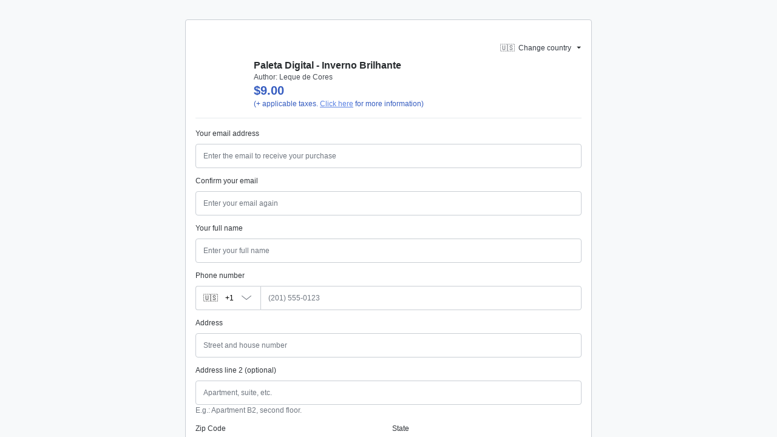

--- FILE ---
content_type: text/javascript; charset=utf-8
request_url: https://pay.hotmart.com/_nuxt/C6QlJhdp.js
body_size: 979
content:
import{cy as T,bX as p,cz as b}from"./BgRc31u7.js";import"./DG8zplev.js";(function(){try{var a=typeof window<"u"?window:typeof global<"u"?global:typeof self<"u"?self:{},e=new Error().stack;e&&(a._sentryDebugIds=a._sentryDebugIds||{},a._sentryDebugIds[e]="82a5665c-6679-49d1-9779-9af11f3eed26",a._sentryDebugIdIdentifier="sentry-dbid-82a5665c-6679-49d1-9779-9af11f3eed26")}catch{}})();var m=(a=>(a.info="info",a.danger="danger",a.success="success",a.warning="warning",a.neutral="neutral",a))(m||{});function C({isValid:a,unregisteredTin:e}){return e?"cannot_apply_discount":a?"valid_message":"invalid_message"}function E(a,e){return e.length?{...a,disabled:e.includes(a.name)}:a}function R(a,e,i,r){if(a.name!=="REGION")return a;const s=e.map(n=>({label:n.name,value:n.isoCodeCountryRegion}));return{...a,key:`REGION_${r}`,onChange:n=>{const t=n.target.value;return t&&i(t)},options:s}}function h(a,e,i){var l;const r=(l=i==null?void 0:i.additionalData)==null?void 0:l.fieldType;if(!r)return a;const s=Object.keys(r),n=a.name.toLowerCase();if(!s.includes(n))return a;const u=r[n].map(d=>d.toLowerCase()),o=`${a.validation}|${u.toString().replace(/,/g,"|")}`,c=T(u,e);return{...a,validation:o,validationMessages:c}}function P(a,e,i,r,s,n){var l;const t=i.type.includes("BILLET"),o=(l={BR:[{shouldApply:(e==="PAYMENT_EXTRA_FORM"||e==="PAYMENT_EXTRA_FORM_1")&&t&&!s.includes(a.name),help:n("payment_methods.billet.document_field_tip"),field:"DOCUMENT"}],AR:[{shouldApply:e==="MAIN_SHOPPER_FORM"&&!s.includes(a.name),help:n("tax.AR.tip_message"),field:"DOCUMENT"}],CO:[{shouldApply:e==="MAIN_SHOPPER_FORM"&&!s.includes(a.name),help:n("tax.CO.tip_message"),field:"DOCUMENT"}],US:[{shouldApply:e==="MAIN_SHOPPER_FORM"&&!s.includes(a.name),help:n("forms.document_helper_us"),field:"DOCUMENT"}]}[r])==null?void 0:l.find(d=>d.field===a.name),c=(o==null?void 0:o.shouldApply)&&(o==null?void 0:o.help);return{...a,help:c||a.help}}function f(a,e,i,r,s,n){var o,c,l,d;const t=(_,A)=>p({translate:i,verifyTranslationKey:r,countryIsoCode:e,parentKey:"tax",regionIsoCode:A,label:_});return{TAX_FEDERAL:{...a,key:`TAX_FEDERAL_${e}`,label:t("tax_info_label_field"),placeholder:t("placeholder_label"),validationName:t("summary.tax_label"),__raw__sectionsSchema:(o=n==null?void 0:n.tinPrefix)!=null&&o.TAX_FEDERAL?{prefix:{$el:"div",attrs:{class:"$classes.prefix"},children:(c=n==null?void 0:n.tinPrefix)==null?void 0:c.TAX_FEDERAL}}:{}},TAX_PROVINCIAL:{...a,key:`TAX_PROVINCIAL_${e}`,label:t("tax_info_label_field",s),placeholder:t("placeholder_label",s),validationName:t("summary.tax_label",s),__raw__sectionsSchema:(l=n==null?void 0:n.tinPrefix)!=null&&l.TAX_PROVINCIAL?{prefix:{$el:"div",attrs:{class:"$classes.prefix"},children:(d=n==null?void 0:n.tinPrefix)==null?void 0:d.TAX_PROVINCIAL}}:{}}}[a.name]??a}function y(a,e){return a.name!=="PHONE"?a:{...a,key:`PHONE_${e}`}}function I(a){return a.name!=="PHONE"?a:{...a,key:"PARTICIPANT_PHONE",name:"PARTICIPANT_PHONE",id:"PARTICIPANT_PHONE"}}function v(a,e,i,r,s,n){const t=e[a.name];if(t===void 0)return a;const u=a.name==="TAX_PROVINCIAL";return{...a,disabled:t.isValid,status:{message:p({translate:r,verifyTranslationKey:s,countryIsoCode:i,regionIsoCode:u?n:void 0,parentKey:"tax",label:C(t)}),show:!0,type:t.isValid?m.success:m.danger}}}function D(a,e,i,r){return e!=="AR"||a.name!=="DOCUMENT"?a:{...a,onChangeSelect:i,validation:r==="DNI"?"bail|required|length:7,8|number":"bail|required|length:11,11|number"}}function V(a,e,i){return e!=="CO"||a.name!=="DOCUMENT"?a:{...a,onChangeSelect:i,validation:"bail|required|length:1,11|number"}}function L(a,e,i){return e!=="MX"||a.name!=="DOCUMENT"?a:{...a,onChangeSelect:i,validation:"bail|required:trim"}}function M(a,e,i,r){return e!=="PT"||a.name!=="DOCUMENT"?a:{...a,onChangeSelect:i,validation:r==="NIF"?"bail|required:trim|number|nif":"bail|required:trim|length:1,40|number"}}function U(a){return a.name!=="CARD_CVV"?a:{...a,validation:b}}function w(a){if(a.name!=="CARD_NUMBER")return a;const e=[a.validation,"virtualCardCaixa"];return{...a,validation:e.join("|")}}function O(a,e,i=!1){return a.name!=="POSTAL_CODE"?a:{...a,addressData:{hideAddressFieldsButPostalCode:e,hasAddressFieldsToDisable:i}}}function F(a,e){return a.name!=="PHONE"?a:{...a,label:e("forms.phone_with_whatsapp_label")}}export{w as a,I as b,P as c,y as d,E as e,h as f,R as g,D as h,V as i,L as j,M as k,O as l,U as m,f as n,v as o,F as p};


--- FILE ---
content_type: text/javascript; charset=utf-8
request_url: https://pay.hotmart.com/_nuxt/ChihqB_d.js
body_size: 153
content:
import{_ as o,m as d,s as r,n as a,ax as n,W as c,Y as l,ao as f,T as i}from"./BgRc31u7.js";(function(){try{var e=typeof window<"u"?window:typeof global<"u"?global:typeof self<"u"?self:{},t=new Error().stack;t&&(e._sentryDebugIds=e._sentryDebugIds||{},e._sentryDebugIds[t]="661d6ccf-f61f-4208-a0c6-124b3be8f638",e._sentryDebugIdIdentifier="sentry-dbid-661d6ccf-f61f-4208-a0c6-124b3be8f638")}catch{}})();const u={name:"Collapse",props:{modelValue:{type:Boolean,required:!0}},watch:{modelValue:{handler(e){this.$nextTick(()=>this.$emit(e?"open":"close"))}}}},_={class:"collapse__header"},p={class:"collapse__content"};function m(e,t,s,b,h,y){return r(),d("div",null,[a("div",_,[n(e.$slots,"header",{},void 0,!0)]),a("div",p,[c(i,{name:"fade"},{default:l(()=>[s.modelValue?n(e.$slots,"content",{key:0},void 0,!0):f("",!0)]),_:3})])])}const $=o(u,[["render",m],["__scopeId","data-v-179f885a"]]);export{$ as C};


--- FILE ---
content_type: text/javascript; charset=utf-8
request_url: https://pay.hotmart.com/_nuxt/BNhjB9tT.js
body_size: 18149
content:
const __vite__mapDeps=(i,m=__vite__mapDeps,d=(m.f||(m.f=["./1AvfU9T5.js","./BgRc31u7.js","./DG8zplev.js","./entry.G3iA1hRT.css","./ApplePay.Chnp2c1p.css","./kh6Gqp9Q.js","./C5Kxp2_8.js","./CWwhrwFM.js","./CMZ7kW6A.js","./IJw8VPmX.js","./C1bqOXV-.js","./S8u1iund.js","./KwcYCeBC.js","./B9E9cVVL.js","./BOeki_hL.js","./DWqVR_LL.js","./MercadoPago.CQKRe1Zl.css","./CO8HlOJA.js","./Nequi.4pt0Bomt.css","./CPcIUINf.js","./B4-SAdoa.js","./Sequra.BLyQoyQi.css","./BludFg07.js","./Servipag.DMEw2QwH.css","./BEASJnuw.js","./MachPay.CS9P6Odq.css","./x5I8uex_.js","./Bancolombia.CHBbxA6w.css","./CgEV-5Jt.js","./AQykQYbY.js","./CSsaPOVW.js","./BpVYIo-D.js","./D3GSTFRM.js","./pTIbjOCM.js","./DsFMy_Cw.js","./CMLsf-VA.js","./COMZI87n.js","./C2XQGRTW.js","./DeNqcXzG.js","./D45SsbT2.js","./CreditCardData.Cr9xM2gP.css","./CavYEEIB.js","./GFxnh86t.js","./C6QlJhdp.js","./Btwc_eOO.js","./InstructionList.Hl0XhCwR.css","./e4lVaeqC.js","./CxQvCVXW.js","./B_b0RSHK.js","./Bko-S-_k.js","./C2pdh39T.js","./CeUqwE1a.js","./GooglePayData.hhg5G6F-.css","./DbdsdoME.js","./HybridData.CVOAseXQ.css","./DcsjGWOF.js","./MercadoPagoData.DrhQO9uq.css","./BFXUiiFe.js","./B858QjCC.js","./MultipleCards.BXCRdFNj.css","./DA7CVAbg.js","./DW5YITFI.js","./Cjso7Ig3.js","./KlarnaData.DmrzgT6H.css","./DTcpn-6o.js","./RqZKhWHh.js","./QrCode.Uxxt1iNp.css","./PixData.BdJqwhYe.css","./BhzMIfTU.js","./CSZPmGIq.js","./CJIKLL4F.js","./WalletData.DaOQTdz-.css","./pwSFg2Sc.js","./jpoYItl5.js","./DSshhzhc.js","./HotmartInstallmentsData.B71yMQIZ.css","./ChihqB_d.js","./Collapse.BUiDI9CF.css","./P2oWdANH.js","./yU8MLjBB.js","./ProductSummary.CFbzV4Td.css","./JEaO42Uy.js","./CartSummaryTotal.CKki4sxs.css","./Ytvu0vlg.js","./NupayData.Kk8FkE-i.css","./Ckaxea2E.js","./CVfCZzZO.js","./DgraaiFd.js","./CxxjgjiD.js","./CAh76cfi.js","./1w70aA1k.js","./DpgvvXoG.js","./ApplePayData.L1BQKqc4.css","./CFh65u4a.js","./B4DMDr5L.js","./BCoKJZcH.js","./2ec6yXfX.js","./MethodsRecovery.D1_cRIt5.css","./Od34FaJI.js","./D13ipwQ-.js","./InstallmentsList.qHf5AmOQ.css","./SM-ddSN8.js","./SmartRecovery.CsU6yCMm.css"])))=>i.map(i=>d[i]);
import{_ as ct,ab as Et,a7 as ut,I as J,ah as rt,af as Kt,aW as ve,ae as Ke,aJ as Tt,bO as Te,k as Dt,J as lt,aB as $t,ad as st,l as U,y as l,bP as pe,U as Y,aC as Ie,M as Se,N as Ae,a5 as Xe,O as ae,o as Bt,a8 as zt,bQ as qe,Q as ze,R as jt,m as D,s as m,n as o,aE as je,W as X,aA as u,bA as Qe,p as a,Y as ot,V as vt,bF as Pe,X as Xt,ao as Q,av as nt,a$ as gt,ap as It,be,bK as Ze,bR as Je,ai as to,bS as eo,bT as oo,bU as ao,bV as no,bW as so,Z as ro,t as Lt,bX as he,H as q,a3 as lo,bh as Ee,bY as io,at as E,au as ne,E as co,bE as Ce,bZ as se,b_ as uo,aM as Gt,b1 as oe,F as Wt,a1 as Qt,b$ as _o,c0 as ee,az as Oe,ar as qt,aN as re,bp as mo,bj as St,c1 as De,aU as le,aV as ie,T as po,a2 as ho,bb as Eo,j as fo,aQ as yo,u as ge,c2 as vo,c3 as To,aw as Io,v as So,br as Ao,c4 as Po,c5 as bo,c6 as Co,by as Oo,am as Do,a4 as fe,c7 as go,c8 as Lo,bI as Mt,b7 as Mo,bn as Ro,b6 as pt,bG as No}from"./BgRc31u7.js";import{c as xo,d as ko,e as ye,f as $o,g as Bo,h as Fo,i as Ho,j as wo,k as Vo,l as Uo,n as Yo,o as Wo}from"./C6QlJhdp.js";import{C as Le}from"./ChihqB_d.js";import{_ as f}from"./DG8zplev.js";import{u as Me}from"./P2oWdANH.js";import{a as Go,_ as Ko}from"./yU8MLjBB.js";import{_ as Xo,a as qo}from"./JEaO42Uy.js";(function(){try{var p=typeof window<"u"?window:typeof global<"u"?global:typeof self<"u"?self:{},t=new Error().stack;t&&(p._sentryDebugIds=p._sentryDebugIds||{},p._sentryDebugIds[t]="4223b84b-d397-415a-9ad3-83e0110e1fad",p._sentryDebugIdIdentifier="sentry-dbid-4223b84b-d397-415a-9ad3-83e0110e1fad")}catch{}})();const zo={class:"main-shopper-form","aria-labelledby":"mainShopperFormHeader",role:"contentinfo"},jo={id:"mainShopperFormHeader",class:"_visually-hidden"},Qo={role:"alert",class:"hot-alert--info _d-flex _flex-row"},Ct="MAIN_SHOPPER_FORM",Zo={__name:"MainShopperForm",props:{disableEmail:{type:Boolean,default:!1}},setup(p){const t=p,{SEND_USER_BEHAVIOR_EVENT_TYPE_CONFIRM_EMAIL_ERROR:e,SEND_USER_BEHAVIOR_EVENT_TYPE_FILL_SHOPPER_FIELDS:_,SEND_EARLY_PIX_INTERACTION_EVENT:y}=Et(),s=ut(),h=J(),v=rt(),r=Kt(),A=ve(),P=Ke(),O=Tt(),L=Te(),{$formSchemas:F,$survicate:g}=Dt(),M=lt(),{isDesktopOrTablet:T}=$t(),{CHANGE_TO_NEW_LOCALE:i,SHOULD_REMOVE_NUMBER_FIELD:I}=s,{paymentMethodData:c}=v,{shopperFormOptions:b}=st(s),{countryIsoCode:C,regionIsoCode:N}=st(h),{SET_REGION_ISO_CODE:H,SET_LOADING_STATUS:d}=h,{shopperInfo:R}=r,$=U({EMAIL:"",NAME:""}),x=U(!0),z=U("DNI"),_t=U("Cédula de ciudadanía"),ft=U("NIF"),At=U("CURP"),Pt=U(!0),j=U(""),et=U(!1);let it=[];const dt=l(()=>r.shouldDisableAddressFields?pe():[]),Rt=l(()=>t.disableEmail?["EMAIL","EMAIL_CONFIRMATION"]:[]),yt=l(()=>{var k,tt;const n=((k=b.value)==null?void 0:k.requiredFields)??[];(tt=b.value)==null||tt.taxFields,JSON.stringify(n).includes("ADDRESS");let S=n;return I()&&(S=S.filter(K=>K!=="NUMBER")),S}),w=l(()=>{var tt,K;const{hotpayReference:n,paymentType:S}=P.transactionData,k=((K=(tt=h.paymentMethodDetails)==null?void 0:tt.PIX)==null?void 0:K.optionSelected)||h.paymentMethod;return!L.isEarlyPixEnabled||A.hasAutoFill&&!A.didUserOptedOut?!1:!!(n&&(k==="PIX"||k==="PIX_AUTOMATIC")&&k===S)});Y(w,n=>{n&&et.value===!1&&(et.value=!0)});function G(n){H({regionIsoCode:n}),_("REGION"),Nt()}function B(){ao.find(n=>!!$.value[n])&&r.SHOPPER_TRACKING()}function V(n){z.value=n}function W(n){_t.value=n}function Z(n){At.value=n}function at(n){ft.value=n}function Ft(n){it.includes(n)||(it=[...it,n])}function Ht(){x.value=!1,wt()}function wt(){const n=pe();_("POSTAL_CODE"),n.forEach(S=>{_(S)})}function Vt(n){var S,k;return(k=(S=b.value)==null?void 0:S.regions)!=null&&k.find(tt=>tt.isoCodeCountryRegion===n)?n:void 0}function bt(n){const S={...$.value,...n};$.value={...S,REGION:Vt(S.REGION)}}async function Nt(){d(!0),i(),d(!1)}function Ut(){return[{method:be,args:[yt.value]},{method:Ze,args:[x.value]},{method:Je,args:[(v.isPhysicalProduct()||s.isAdditionalProductsLoad)&&A.hasAutoFill]}]}const xt=l(()=>{var S,k,tt,K;const n=[{method:xo,args:[Ct,c(),C.value,it,Ft,M.t]},{method:ko,args:[C.value]}];return[...dt.value].length&&n.push({method:ye,args:[[...dt.value]]}),Rt.value.length&&n.push({method:ye,args:[[...Rt.value]]}),(k=(S=c())==null?void 0:S.additionalData)!=null&&k.fieldType&&n.push({method:$o,args:[M.t,c()]}),(tt=b.value)!=null&&tt.regions&&n.push({method:Bo,args:[((K=b.value)==null?void 0:K.regions)??[],G,C.value]}),C.value==="AR"&&n.push({method:Fo,args:[C.value,V,z.value]}),C.value==="CO"&&n.push({method:Ho,args:[C.value,W,_t.value]}),C.value==="MX"&&n.push({method:wo,args:[C.value,Z,At.value]}),C.value==="PT"&&n.push({method:Vo,args:[C.value,at,ft.value]}),yt.value.includes("POSTAL_CODE")&&C.value==="BR"&&n.push({method:Uo,args:[x.value,!!dt.value.length]}),n});function xe(n){const S=[{field:"DIAL_CODE",relatedRequiredField:"PHONE"}];return{...Object.entries({...R,...n}).filter(([K,ht])=>yt.value.includes(K)||S.find(({field:mt,relatedRequiredField:Yt})=>K===mt&&yt.value.includes(Yt))).reduce((K,[ht,mt])=>({...K,[ht]:mt}),{})}}function Zt(){var n,S,k,tt,K,ht,mt,Yt,_e,de,me;((n=r.shopperInfo)!=null&&n.NAME||(S=r.shopperInfo)!=null&&S.EMAIL)&&g.init({name:(k=r.shopperInfo)==null?void 0:k.NAME,email:(tt=r.shopperInfo)==null?void 0:tt.EMAIL,locale:s.locale,countryCode:s.countryIsoCode,offer:(ht=(K=v.mainProduct)==null?void 0:K.offer)==null?void 0:ht.key,productId:(mt=v.mainProduct)==null?void 0:mt.id,offerType:(Yt=v.mainProduct)==null?void 0:Yt.type,checkoutType:no(h.checkoutMode)||"NoSkin",paymentMethodsQuantity:(me=(de=(_e=v.mainProduct)==null?void 0:_e.offer)==null?void 0:de.paymentMethods)==null?void 0:me.length,user_agent:navigator.userAgent})}function ke(n){Zt(),Jt(n)}function $e(n){Be(),te(n)}function Be(){C.value==="US"&&"CITY"in $.value&&(j.value=$.value.CITY)}function Fe(n){Zt(),Jt(n)}function Jt(n){B(),te(n)}function He(){_("EMAIL_CONFIRMATION"),e()}function te(n){_(n==null?void 0:n.target.id)}function we(){y({type:"click",target:so.EDIT_BUTTON}),P.$reset()}const Ve=l(()=>{const n=[...F.getFormSchema(Ct,M)],S=Ie(n,Ut()),k=Se(S,xt.value);return T?F.handleGroupingFields(k,Ae(C.value)):k});function Ue(){const{getPrepopulatedShopperData:n}=to(),S=n();if(!S)return;const k=xe({...S,...eo(r.shopperInfo),REGION:N.value||void 0});k.PHONE&&r.UPDATE_SHOPPER_INFO({PHONE:k.PHONE}),bt({...k})}Xe(()=>{ae(Ct),Ue()});function Ye(n,S){n!=="UPDATE_FORM_DATA"||!S||bt({...S})}function We(n,S){n==="SHOW_MAIN_SHOPPER_FORM"&&(Pt.value=S)}async function Ge(n,S){if(n!=="GET_ADDRESS_BY_ZIPCODE"||!S)return;x.value=!1;const{addressFields:k}=await oo(()=>Promise.resolve(S),x.value,!!dt.value.length,"MainShopperForm");bt({...k}),x.value=!1}return Bt(()=>{var n;x.value=C.value==="BR"&&!$.value.POSTAL_CODE,C.value==="CO"&&((n=b.value)!=null&&n.requiredFields.includes("DOCUMENT"))&&($.value.DOCUMENT_TYPE="CC"),r.$onAction(({name:S,after:k,onError:tt})=>{k(K=>{Ye(S,K),Ge(S,K),We(S,K)}),tt(K=>{zt().logInfo({message:`[MainShopperForm] Error on shopperDataStore.${S} action`,error:qe(K)}),dt.value=[],x.value=!1})}),setTimeout(B,1e3),Zt()}),ze(()=>{jt(Ct),O.$patch({isProcessingPayment:!1})}),Y($,n=>{const S=ro(n);"DIAL_CODE"in n&&(n.DIAL_CODE=r.shopperInfo.DIAL_CODE);const k=A.hasAutoFill?{...S,...A.maskedShopperData,EMAIL_CONFIRMATION:A.maskedShopperData.EMAIL}:S;r.UPDATE_SHOPPER_INFO(k)},{deep:!0}),Y(j,()=>{$.value.REGION&&Nt()}),Y(C,async n=>{var S;"DOCUMENT_TYPE"in $.value&&($.value.DOCUMENT_TYPE=""),C.value==="CO"&&((S=b.value)!=null&&S.requiredFields.includes("DOCUMENT"))&&($.value.DOCUMENT_TYPE="CC"),$.value.REGION=void 0,x.value=n==="BR"}),Y(_t,n=>{const S=[...document.querySelectorAll(".hot-button")].find(k=>k.textContent.trim()===n);S&&($.value.DOCUMENT_TYPE=S.id)}),(n,S)=>{const k=vt("FormKitSchema"),tt=vt("FormKit"),K=gt,ht=It;return m(),D("section",zo,[o("h2",jo,u(n.$t("forms.main_shopper_section_title")),1),je(X(tt,{id:Ct,modelValue:a($),"onUpdate:modelValue":S[0]||(S[0]=mt=>Xt($)?$.value=mt:null),type:"form",name:Ct,actions:!1,preserve:"",disabled:a(w),onSubmit:mt=>null,onPasteInputEmailConfirmation:S[1]||(S[1]=Pe(()=>{},["prevent"])),onBlurInputEmailConfirmation:He,onBlurInputPhone:Jt,onBlurInputName:Fe,onBlurInputEmail:ke,onBlurInputCity:$e,onBlurInputNewAddressData:Ht,onSendUserBehaviorEvent:te},{default:ot(()=>[X(k,{schema:a(Ve)},null,8,["schema"])]),_:1},8,["modelValue","disabled"]),[[Qe,a(Pt)]]),X(ht,null,{default:ot(()=>[a(et)?(m(),D("div",{key:0,class:nt(["hot-alert__wrapper",a(w)?"visible":"hiding"])},[o("hot-alert",Qo,[X(K,{name:"circle-info",fill:"var(--blue-darker)",size:"24px",class:"_mr-4"}),o("div",null,[o("p",null,u(n.$t("payment_methods.pix.early_pix.edit_alert.warning")),1),o("button",{class:"hot-button hot-button--primary",onClick:we},u(n.$t("payment_methods.pix.early_pix.edit_alert.action")),1)])])],2)):Q("",!0)]),_:1})])}}},Un=ct(Zo,[["__scopeId","data-v-c99dcd7f"]]),Jo={class:"expand-button-label"},ta={class:"_d-flex _flex-column"},Ot="TAX_FORM",ea=Lt({__name:"TaxField",setup(p){const{isDesktopOrTablet:t}=$t(),{$formSchemas:e}=Dt(),_=lt(),y=ut(),{countryIsoCode:s,regionIsoCode:h,shopperFormOptions:v}=st(ut()),r=Kt(),A=rt(),P=J(),{taxValidation:O}=st(J()),{t:L,te:F}=_,g=U(!1),M=U({}),T=U(!1),i=l(()=>{var w;return[{method:be,args:[((w=v==null?void 0:v.value)==null?void 0:w.taxFields)??[]]}]}),I=l(()=>[{method:Yo,args:[s.value,L,F,h==null?void 0:h.value,A==null?void 0:A.taxOptions()],shouldRun:!0},{method:Wo,args:[O.value,s.value,L,F,h==null?void 0:h.value],shouldRun:!0}].filter(({shouldRun:w})=>w)),c=l(()=>({[`button-${g.value?"expanded":"collapsed"}`]:!0,"hot-button--disabled":T.value})),b=l(()=>({"header--expanded":g.value})),C=l(()=>T.value?"hot-button--loading":""),N=l(()=>{const w=e.getFormSchema(Ot,_),G=Ie(w,i.value),B=Se(G,I.value);return t?e.handleGroupingFields(B,Ae(s.value)):B}),H=l(()=>N.value.length>0),d=l(()=>({countryIsoCode:s.value,regionIsoCode:h.value,translate:L,verifyTranslationKey:F,parentKey:"tax",label:""})),R=l(()=>he({...d.value,label:g.value?"hide":"show"})),$=l(()=>he({...d.value,label:"tax_info_label"})),x=l(()=>g.value?"times":"plus");Y(M,w=>{const B=Object.entries(w).filter(([W,Z])=>io.includes(W)).reduce((W,[Z,at])=>({...W,[Z]:at}),{}),{shopperInfo:V}=Kt();r.$patch({shopperInfo:{...V,...B}})},{deep:!0});async function z(){g.value?await _t():ft(),g.value=!g.value}async function _t(){jt(Ot),O.value={},P.$patch({taxAreaIsOpen:!1}),Rt(),await yt()}function ft(){ae(Ot),Rt(),P.$patch({taxAreaIsOpen:!0})}async function At(){if(!it())return;T.value=!0;const G=N.value.reduce((V,W)=>{var Z;return(Z=W==null?void 0:W.children)!=null&&Z.length?W.children.forEach(at=>V.push(at.name)):V.push(W.name),V},[]).filter(V=>!!M.value[V]).filter(V=>V.includes("TAX")).map(V=>Pt(V,M.value[V])),B=await Promise.all(G);B.forEach(V=>j(V)),T.value=!1,dt(B)}async function Pt(w,G=""){return await P.VALIDATE_TAX_NUMBER({taxType:w,taxNumber:et(G,w)})}function j({taxType:w,isValid:G}){var at,Ft,Ht,wt,Vt,bt,Nt,Ut;const B=lo(Ot),V=N.value.filter(xt=>xt.name===w)[0].status.message,W=document.querySelector(`input[name='${w}']`);if(!W||!(B!=null&&B.children))return;const Z=B.children.findIndex(xt=>xt.name===w);G?((Ft=(at=B.children[Z])==null?void 0:at.store)==null||Ft.remove("tax_feedback"),(wt=(Ht=B.children[Z])==null?void 0:Ht.store)==null||wt.set(Ee({key:"tax_feedback",type:"success",value:V}))):((bt=(Vt=B.children[Z])==null?void 0:Vt.store)==null||bt.remove("tax_feedback"),(Ut=(Nt=B.children[Z])==null?void 0:Nt.store)==null||Ut.set(Ee({key:"tax_feedback",type:"validation",value:V}))),W.classList.remove(G?"_border-red":"_border-green"),W.classList.add(G?"_border-green":"_border-red")}function et(w,G){var W,Z;let B=w;const V=(Z=(W=A.taxOptions())==null?void 0:W.tinPrefix)==null?void 0:Z[G];return V&&(B!=null&&B.startsWith(V))&&(B=B.replace(V,"")),M.value[G]=B,B}function it(){return!!(M.value.TAX_FEDERAL||M.value.TAX_PROVINCIAL)}async function dt(w){w.find(G=>G.isValid)&&await yt()}function Rt(){var V;const w=((V=v==null?void 0:v.value)==null?void 0:V.taxFields)??[],B=Object.entries({...M.value,...r.shopperInfo}).filter(([W,Z])=>w.includes(W)).reduce((W,[Z,at])=>({...W,[Z]:at}),{});M.value=B}async function yt(){await y.GET_LOAD_DATA()}return(w,G)=>{const B=gt,V=vt("FormKitSchema"),W=vt("FormKit"),Z=Le;return a(H)?(m(),q(Z,{key:0,modelValue:a(g),"onUpdate:modelValue":G[1]||(G[1]=at=>Xt(g)?g.value=at:null),class:"_bg-gray-100 _d-flex _flex-column _rounded _border _border-gray-300 _p-4 _text-1 _font-weight _mb-4"},{header:ot(()=>[o("div",{class:nt(["tax-field-header",a(b)])},[o("span",null,u(a($)),1),o("button",{class:nt([a(c),"_rounded _border _bg-gray-100 _px-2 _py-1 _d-flex _align-items-center"]),onClick:z},[X(B,{name:a(x),class:"_mr-2",size:"lg"},null,8,["name"]),o("p",Jo,u(a(R)),1)],2)],2)]),content:ot(()=>[o("div",ta,[X(W,{id:Ot,modelValue:a(M),"onUpdate:modelValue":G[0]||(G[0]=at=>Xt(M)?M.value=at:null),type:"form",actions:!1,preserve:"",name:Ot,onSubmit:at=>null},{default:ot(()=>[X(V,{schema:a(N)},null,8,["schema"])]),_:1},8,["modelValue"]),o("button",{class:nt(["hot-button hot-button--primary _align-self-end",a(C)]),onClick:At},u(w.$t("tax.tax_action_validate")),3)])]),_:1},8,["modelValue"])):Q("",!0)}}}),Yn=ct(ea,[["__scopeId","data-v-f0d2d720"]]),oa=["id","title","aria-label"],aa=Lt({__name:"PaymentTabItem",props:{active:{type:Boolean,required:!0},paymentMethod:{type:String,required:!0},textNoWrap:{type:Boolean,required:!1}},emits:["onClickTab"],setup(p,{emit:t}){const e=p,_=t,{t:y}=lt(),{isMobile:s}=$t(),{paymentMethodProvider:h,paymentMethodName:v}=rt(),r=l(()=>y(v(e.paymentMethod))),A=l(()=>y("payment_tabs.tab_description",[r.value])),P=l(()=>{var b;return(b=h({paymentMethod:e.paymentMethod}))==null?void 0:b.toUpperCase()}),O=l(()=>{const b=["APPLE_PAY","GOOGLE_PAY","PAYPAL","PAYPAL_CREDIT","PAYPAL_VENMO","SEQURA","SERVIPAG","MACH_PAY","MBWAY","YAPE"];s||b.push("BANCOLOMBIA");const C=["BACS","EFECTY","OXXO","PAGO_EFECTIVO","PSE","SENCILLITO","SPEI"],N=["CASH_PAYMENT","DIRECT_DEBIT"],H=b.includes(e.paymentMethod),d=N.includes(e.paymentMethod)&&C.includes(P.value);return!(H||d)}),L=l(()=>({"payment-tab-text__active":e.active,"_ml-2":!s,"_mt-2":s,"_text-nowrap":e.textNoWrap})),F=l(()=>`payment-tab-icon-container--${e.paymentMethod.toLowerCase().replace("_","-")}`);function g(b){return{DIRECT_DEBIT:ut().isFrance}[b]}const M=l(()=>{const{paymentMethod:b}=e,N=["HYBRID","PAYPAL","DIRECT_DEBIT","KLARNA"].filter(d=>!g(d)).map(d=>(b==null?void 0:b.toUpperCase().search(d))>=0&&d).filter(Boolean);return b==="PIX_AUTOMATIC"?"PIX":N.length?N[0]:`${b}${P.value?`_${P.value}`:""}`}),T=l(()=>({BILLET_BOLETO_BANCARIO:{name:"billet",width:"22px",height:"16px",viewBox:"0 0 22 16",custom:!0},DIRECT_DEBIT_SEPA:{name:"circle-dollar",size:"22px",custom:!1},CASH_PAYMENT_EFECTY:{name:"efecty",width:"80px",height:"25px",viewBox:"0 0 80 25",custom:!0},CREDIT_CARD:{name:"creditCard",width:"22px",height:"16px",viewBox:"0 0 22 16",custom:!0},DIRECT_BANK_TRANSFER_KLARNA:{name:"directBankTransfer",width:"26px",height:"26px",viewBox:"0 0 26 26",custom:!0,fill:e.active?"var(--blue-darker)":"var(--gray-500)"},MULTIPLE_CARDS:{name:"multipleCards",width:"24px",height:"22px",viewBox:"0 0 24 22",custom:!0,fill:e.active?"var(--blue-darker)":"var(--gray-500)"},PIX:{name:"pix",width:"23px",height:"22px",viewBox:"0 0 22 23",fill:e.active?"#32BCAD":"var(--gray-500)",custom:!0},WALLET:{name:"hotmartLogo",width:"18px",height:"24px",viewBox:"0 0 109 150",custom:!0,fill:e.active?"var(--brand-primary)":"var(--gray-500)"}})),i={APPLE_PAY:E(()=>f(()=>import("./1AvfU9T5.js"),__vite__mapDeps([0,1,2,3,4]),import.meta.url)),CASH_PAYMENT_OXXO:E(()=>f(()=>import("./kh6Gqp9Q.js"),__vite__mapDeps([5,1,2,3]),import.meta.url)),CASH_PAYMENT_PAGO_EFECTIVO:E(()=>f(()=>import("./C5Kxp2_8.js"),__vite__mapDeps([6,1,2,3]),import.meta.url)),CASH_PAYMENT_PAGO_FACIL:E(()=>f(()=>import("./CWwhrwFM.js"),__vite__mapDeps([7,1,2,3]),import.meta.url)),CASH_PAYMENT_SENCILLITO:E(()=>f(()=>import("./CMZ7kW6A.js"),__vite__mapDeps([8,1,2,3]),import.meta.url)),CASH_PAYMENT_MULTIBANCO:E(()=>f(()=>import("./IJw8VPmX.js"),__vite__mapDeps([9,1,2,3]),import.meta.url)),DIRECT_DEBIT:E(()=>f(()=>import("./C1bqOXV-.js"),__vite__mapDeps([10,2,1,3]),import.meta.url)),FINANCED_BILLET:E(()=>f(()=>import("./S8u1iund.js"),__vite__mapDeps([11,1,2,3]),import.meta.url)),GOOGLE_PAY:E(()=>f(()=>import("./KwcYCeBC.js"),__vite__mapDeps([12,1,2,3]),import.meta.url)),HYBRID:E(()=>f(()=>import("./B9E9cVVL.js"),__vite__mapDeps([13,1,2,3]),import.meta.url)),VIRTUAL_CARD:E(()=>f(()=>import("./BOeki_hL.js"),__vite__mapDeps([14,1,2,3]),import.meta.url)),MERCADO_PAGO:E(()=>f(()=>import("./DWqVR_LL.js"),__vite__mapDeps([15,1,2,3,16]),import.meta.url)),NEQUI:E(()=>f(()=>import("./CO8HlOJA.js"),__vite__mapDeps([17,1,2,3,18]),import.meta.url)),PAYPAL:E(()=>f(()=>import("./CPcIUINf.js"),__vite__mapDeps([19,2,1,3]),import.meta.url)),SEQURA:E(()=>f(()=>import("./B4-SAdoa.js"),__vite__mapDeps([20,1,2,3,21]),import.meta.url)),SERVIPAG:E(()=>f(()=>import("./BludFg07.js"),__vite__mapDeps([22,1,2,3,23]),import.meta.url)),MACH_PAY:E(()=>f(()=>import("./BEASJnuw.js"),__vite__mapDeps([24,1,2,3,25]),import.meta.url)),BANCOLOMBIA:E(()=>f(()=>import("./x5I8uex_.js"),__vite__mapDeps([26,1,2,3,27]),import.meta.url)),FINANCED_INSTALLMENT_ONEY:E(()=>f(()=>import("./CgEV-5Jt.js"),__vite__mapDeps([28,1,2,3]),import.meta.url)),MBWAY:E(()=>f(()=>import("./AQykQYbY.js"),__vite__mapDeps([29,1,2,3]),import.meta.url)),HOTMART_INSTALLMENTS:E(()=>f(()=>import("./CSsaPOVW.js"),__vite__mapDeps([30,31,1,2,3]),import.meta.url)),YAPE:E(()=>f(()=>import("./D3GSTFRM.js"),__vite__mapDeps([32,1,2,3]),import.meta.url)),NUPAY:E(()=>f(()=>import("./pTIbjOCM.js"),__vite__mapDeps([33,1,2,3]),import.meta.url)),KLARNA:E(()=>f(()=>import("./DsFMy_Cw.js"),__vite__mapDeps([34,2,1,3]),import.meta.url))};function I(b){return`payment-tab-${b.toLowerCase()}`}function c(){_("onClickTab")}return(b,C)=>{const N=gt;return m(),D("button",{id:I(p.paymentMethod),title:a(r),class:nt([a(F),"payment-tab-icon-container"]),tabindex:"0","aria-label":a(A),onClick:c},[i[a(M)]?(m(),q(ne(i[a(M)]),{key:0,"current-payment-method":p.paymentMethod,class:nt({"icon-inactive":!e.active}),"is-active":e.active},null,8,["current-payment-method","class","is-active"])):(m(),q(N,co({key:1,fill:e.active?"var(--blue-darker)":"var(--gray-500)"},a(T)[a(M)]),null,16,["fill"])),a(O)?(m(),D("div",{key:2,class:nt(["payment-tab-text",a(L)])},u(a(r)),3)):Q("",!0)],10,oa)}}}),na=ct(aa,[["__scopeId","data-v-5f3500ff"]]),sa={key:0,id:"paymentMethodTabsListWrapper",class:"payment-tabs"},ra=["aria-label"],la={class:"_text-1 _m-0 _p-0"},ia={role:"status",class:"_visually-hidden"},ca={key:0,class:"_d-flex _justify-content-center _align-items-center _pt-3"},ua={class:"_m-0 _ml-2 _mr-2 _text-gray-500"},_a=Lt({__name:"PaymentMethodsTabs",props:{paymentMethodsList:{type:Array,default:()=>[]},currentPaymentMethod:{type:String,default:""},tabsListColumns:{type:Number,default:4}},setup(p){Ce(d=>({"0aff73ca":t.tabsListColumns}));const t=p,e=ut(),_=se(),{paymentMethodName:y}=rt(),s=J(),h=Et(),{isDesktopOrTablet:v,isMobile:r}=$t(),{t:A}=lt(),P=U(!1),O=U([]),L=l(()=>t.tabsListColumns===2),F=l(()=>t.paymentMethodsList.length>4&&v&&!P.value),g=l(()=>A(y(t.currentPaymentMethod))),M=l(()=>r&&t.paymentMethodsList.length>3),T=l(()=>t.paymentMethodsList.length>=1),i=l(()=>b());function I(){h.SEND_USER_BEHAVIOR_EVENT_TYPE_SELECT_PAYMENT_METHOD(t.currentPaymentMethod,!0),P.value=!0;const d=i.value[3];Wt(()=>{var R;(R=document.getElementById(`payment-tab-${d.toLowerCase()}`))==null||R.focus()})}function c(d,R){const x=R.indexOf(d)<3?R:[d,...R.filter(z=>z!==d)];return O.value=x,x}function b(){const d=c(t.currentPaymentMethod,O.value);return F.value?[...d.slice(0,3),"expandButton"]:[...d]}function C({paymentMethod:d,iconAlign:R="center"}){const $=s.openModal==="HotmartInstallmentsModal";if(d==="HOTMART_INSTALLMENTS"){const{public:{AB_TEST_HOTMART_INSTALLMENTS_PERMANENT_CONTROL:x}}=Qt();h.INITIALIZE_HOTJAR_FOR_TEST(x,!0)}s.isPaymentWithHotmartInstallments&&$||s.isHotmartInstallmentsUniqueLink?s.SET_HOTMART_INSTALLMENTS_SUB_PAYMENT_METHOD(d):s.SET_PAYMENT_METHOD({paymentMethod:d}),P.value=!1,h.SEND_USER_BEHAVIOR_EVENT_TYPE_SELECT_PAYMENT_METHOD(d,!1,!1),h.SEND_USER_BEHAVIOR_EVENT_TYPE_FILL_EXTRA_FIELD(),Wt(()=>{const x=document.getElementById(`payment-tab-${d.toLowerCase()}`);x==null||x.focus(),x==null||x.scrollIntoView({inline:"center",block:R,behavior:"smooth"})})}async function N(){_.isUserLoggedIn&&t.paymentMethodsList.includes("WALLET")&&e.isBrazil&&await Wt(()=>{s.SET_PAYMENT_METHOD({paymentMethod:"WALLET"}),P.value=!1})}Bt(()=>{h.AB_TEST_EXECUTE({testName:"AB_TEST_PIX_SELECTED"}),N()});function H(){Wt(()=>{s.SET_PAYMENT_METHOD({paymentMethod:"PIX"}),P.value=!1})}return Y(()=>t.paymentMethodsList,d=>O.value=d,{immediate:!0}),Y(()=>{var d,R;return(R=(d=h.runningAbTests.AB_TEST_PIX_SELECTED)==null?void 0:d.candidate)==null?void 0:R.payLoad},d=>{d&&H()}),(d,R)=>{const $=na,x=gt;return a(T)?(m(),D("div",sa,[X(uo,{name:"list",class:"tabs-list",tag:"ul","aria-label":d.$t("payment_tabs.section_title")},{default:ot(()=>[(m(!0),D(Gt,null,oe(a(i),z=>(m(),D("li",{key:`payment-method-tab-${z}`,class:nt(["payment-tabs-item",{"payment-tabs-item__active":z===p.currentPaymentMethod}])},[z!=="expandButton"?(m(),q($,{key:0,class:"payment-tabs-button",active:z===p.currentPaymentMethod,"payment-method":z,"text-no-wrap":a(L),onOnClickTab:()=>C({paymentMethod:z,iconAlign:"start"})},null,8,["active","payment-method","text-no-wrap","onOnClickTab"])):(m(),D("button",{key:1,id:"payment-method-tabs-view-more",class:"payment-tabs-button",tabindex:"0","aria-label":d.$t("payment_tabs.see_more_button_description"),"data-testid":"payment-method-tabs-view-more",onClick:I},[X(x,{name:"plus-circle",size:"22px",class:"_mr-2"}),o("p",la,u(d.$t("payment_tabs.see_more")),1)],8,ra))],2))),128))]),_:1},8,["aria-label"]),o("div",ia,u(d.$t("payment_tabs.selected_tab",[a(g)])),1),a(M)?(m(),D("span",ca,[X(x,{name:"arrowBack",custom:""}),o("p",ua,u(d.$t("payment_tabs.scroll_tip")),1),X(x,{name:"rightArrow",viewBox:"0 0 21 16",custom:""})])):Q("",!0)])):Q("",!0)}}}),ce=_o("orderBump",()=>{const p=Tt(),t=rt(),e=ut(),_=J(),y=Et(),s=U([]),h=l(()=>i=>[...p.cart,...s.value].includes(i)),v=l(()=>i=>{const I=i.split(":")[0];return p.cart.includes(I)&&!h.value(i)}),r=l(()=>i=>_.isPaymentWithHotmartInstallments&&(t.isSubscription(i)||t.isOrHasPhysicalProduct(i))),A=l(()=>i=>t.shouldHideMethodForOrderBump||v.value(i)||r.value(i)),P=l(()=>e.products.some(i=>i.loadedAs===ee.ORDER_BUMP_PRODUCT)&&e.products.length>1),O=i=>{const I=_.isPaymentWithHotmartInstallments?t.getOrderBumpHotmartInstallmentsPaymentMethodData(i.ucode):t.paymentMethodData(i.ucode),{amount:c}=I||{};return c?{currency:c.currency,rawPrice:c.value}:{}},L=l(()=>i=>{const I=_.isPaymentWithHotmartInstallments;return t.paymentMethodHasInstallments(i.ucode)&&!I}),F=l(()=>{const i=e.products.find(c=>c.loadedAs===ee.DEFAULT_PRODUCT),I=_.isPaymentWithHotmartInstallments;return e.products.filter(c=>{var d,R;const b=c.loadedAs===ee.ORDER_BUMP_PRODUCT,C=!i||((d=c.offer)==null?void 0:d.key)!==((R=i.offer)==null?void 0:R.key),H=_.isDisplayingHotmartInstallmentsModal?!t.isSubscription(c.ucode):!0;return b&&c.ucode&&C&&H}).map(c=>{var C,N;const b=t.hasHotmartInstallments&&r.value(c.ucode)?"custom_components.order_bump.hotmart_installments.payment_cant_be_used_product":"";return{id:c.id,image:(c==null?void 0:c.resizedCoverPhoto)||(c==null?void 0:c.coverPhoto)||"",productName:c.name,description:c.description,offerDetails:O(c),percentage:((C=c.discount)==null?void 0:C.percentage)||0,price:Oe(t.priceTitle(c.ucode)),ucode:c.ucode,isDisabled:A.value(c.ucode),isSelected:h.value(c.ucode),hasInstallment:I?!1:L.value(c),locale:e.locale,isSuggestedProducts:!1,offerKey:(N=c.offer)==null?void 0:N.key,shipmentData:c.offer.shipmentData,isPhysicalProduct:c.physicalProduct||c.bundleWithPhysicalProduct,..."isInitiallyToggled"in c&&{isInitiallyToggled:c.isInitiallyToggled},alertMessage:b}})}),g=i=>{s.value=i},M=l(()=>{var I;const i=((I=y.runningAbTests.AB_TEST_ORDER_BUMP_HOTMART_INSTALLMENTS)==null?void 0:I.candidate.payLoad)===1;return t.hasHotmartInstallments&&P.value&&i});return{currentlySelected:s,bumpItensForMount:F,hasOrderBump:P,hasOrderBumpWithHotmartInstallments:M,isDisabled:A,isOfferAlreadySelected:v,isProductSelected:h,shouldDisableUnsupportedProduct:r,SAVE_AND_RESTORE_SELECTED_ITEMS:()=>{if(t.shouldHideMethodForOrderBump&&p.cart.length>1){s.value=[...p.cart],p.SET_CART_ITEMS([t.ucode]);return}s.value.length&&(p.SET_CART_ITEMS(s.value),g([]))},SET_CURRENTLY_SELECTED:g}});function Re(){const{$toast:p}=Dt(),{t}=lt(),e=J(),_=qt(),y=Et(),s=zt(),{SEND_USER_BEHAVIOR_HOTMART_INSTALLMENTS_CONTINUE:h}=y,v=async()=>{await new Promise(L=>setTimeout(L,600)),mo(St.HOTMART_INSTALLMENTS),e.SET_LOADING_STATUS(!1)},r=()=>{p.showToastDanger(t("payment_methods.hotmart_installments.alert")),e.SET_LOADING_STATUS(!1)},A=async(L=!1)=>{e.SET_FULL_LOADING({isFullLoadingVisible:_.isSubmitting,type:"hotmart_installments_environment"}),re({actionToCall:v,actionOnFail:r}),h(L),s.logInfo({title:"continue_to_hotmart_installments_modal",message:"Continue to Hotmart Installments modal button was clicked",sessionId:e.id})},P={CREDIT_CARD:0,PIX:1,BILLET:2};return{continueToHotmartInstallments:A,sortSubPaymentMethodsFromHotmartInstallments:(L=[])=>[...L].sort((F,g)=>{const M=P[F]??Number.POSITIVE_INFINITY,T=P[g]??Number.POSITIVE_INFINITY;return M-T})}}const Ne=p=>(le("data-v-0f55412b"),p=p(),ie(),p),da={key:0},ma=Ne(()=>o("hot-content-loader",{class:"_h-12 _w-full"},null,-1)),pa=Ne(()=>o("hot-content-loader",{class:"_h-4 _w-half _mt-4"},null,-1)),ha=[ma,pa],Ea={key:1,id:"payment-methods-options","aria-labelledby":"paymentMethodsTabsHeader",role:"contentinfo"},fa={id:"paymentMethodsTabsHeader",class:"_visually-hidden"},ya={__name:"PaymentMethodsOptions",setup(p){const t=rt(),e=J(),_=ce(),y=Me(),s=Et(),{isHotmartInstallmentsUniqueLink:h,getCurrentPaymentMethodName:v}=st(e),{sortSubPaymentMethodsFromHotmartInstallments:r}=Re(),A=l(()=>y.shouldEnableContentLoader[De.SWITCH_PAYMENT_METHOD_ORDER]),P=l(()=>{if(!h.value)return t.paymentMethodsOrderedList;const L=t.hotmartInstallmentsSubPaymentMethodsList||[];return r(L)}),O=l(()=>h.value?3:void 0);return Y(()=>t.paymentMethodsOrderedList,e.SET_DEFAULT_PAYMENT_METHOD),Y(()=>t.shouldHideMethodForOrderBump,_.SAVE_AND_RESTORE_SELECTED_ITEMS),Bt(()=>{s.SEND_USER_BEHAVIOR_EVENT_TYPE_SELECT_PAYMENT_METHOD(e.paymentMethod,!1,!1,!0)}),(L,F)=>{const g=_a;return m(),D("div",null,[a(A)?(m(),D("div",da,ha)):(m(),D("section",Ea,[o("h2",fa,u(L.$t("payment_tabs.section_title")),1),X(g,{"payment-methods-list":a(P),"current-payment-method":a(v),"tabs-list-columns":a(O)},null,8,["payment-methods-list","current-payment-method","tabs-list-columns"])]))])}}},Wn=ct(ya,[["__scopeId","data-v-0f55412b"]]),va={key:0,class:"_d-flex _align-items-start _m-0 _bg-yellow-lightest _border _border-yellow-lightest _rounded _text-1 _text-yellow-darker _p-4","data-testid":"unsupported-bump-payment-method"},Ta={class:"_d-flex _flex-column _m-0"},Ia={class:"_font-weight-bold"},Sa={__name:"PaymentMethodsMessageBox",setup(p){const t=rt(),e=ut();return(_,y)=>{const s=gt;return a(t).shouldHideMethodForOrderBump&&a(e).products.length>1?(m(),D("div",va,[X(s,{name:"warning",class:"_mr-2"}),o("p",Ta,[o("span",Ia,u(_.$t("custom_components.order_bump.unsupported_payment_method")),1),o("span",null,u(_.$t("custom_components.order_bump.select_different_method")),1)])])):Q("",!0)}}},Aa=E(()=>f(()=>import("./CMLsf-VA.js"),__vite__mapDeps([35,36,1,2,3,37,38,39,40]),import.meta.url).then(p=>p.default||p)),ue=p=>(le("data-v-a702bb58"),p=p(),ie(),p),Pa={key:0,class:"_mt-8"},ba=ue(()=>o("hot-content-loader",{class:"_h-12 _w-full"},null,-1)),Ca=ue(()=>o("hot-content-loader",{class:"_h-12 _w-full _mt-4"},null,-1)),Oa=ue(()=>o("hot-content-loader",{class:"_h-7 _w-full _mt-4"},null,-1)),Da=[ba,Ca,Oa],ga={key:1,class:"payment-methods-data","aria-labelledby":"paymentMethodsDataHeader",role:"contentinfo"},La={id:"paymentMethodsDataHeader",class:"_visually-hidden"},Ma={__name:"PaymentMethodsData",setup(p){const t=Me(),e=J(),_=l(()=>t.shouldEnableContentLoader[De.SWITCH_PAYMENT_METHOD_ORDER]),y={"billet-data":E(()=>f(()=>import("./CavYEEIB.js"),__vite__mapDeps([41,42,1,2,3,43,37,44,45]),import.meta.url)),"cash-payment-data":E(()=>f(()=>import("./e4lVaeqC.js"),__vite__mapDeps([46,42,1,2,3,43,37,44,45]),import.meta.url)),"direct-bank-transfer-data":E(()=>f(()=>import("./CxQvCVXW.js"),__vite__mapDeps([47,42,1,2,3,43,44,45,37]),import.meta.url)),"direct-debit-data":E(()=>f(()=>import("./B_b0RSHK.js"),__vite__mapDeps([48,2,42,1,3,43,37]),import.meta.url)),"fake-debit-card-data":E(()=>f(()=>import("./CMLsf-VA.js"),__vite__mapDeps([35,36,1,2,3,37,38,39,40]),import.meta.url)),"financed-billet-data":E(()=>f(()=>import("./Bko-S-_k.js"),__vite__mapDeps([49,42,1,2,3,43,44,45]),import.meta.url)),"financed-installment-data":E(()=>f(()=>import("./C2pdh39T.js"),__vite__mapDeps([50,42,1,2,3,43,44,45,28,37]),import.meta.url)),"google-pay-data":E(()=>f(()=>import("./CeUqwE1a.js"),__vite__mapDeps([51,42,1,2,3,43,44,45,37,52]),import.meta.url)),"hybrid-data":E(()=>f(()=>import("./DbdsdoME.js"),__vite__mapDeps([53,44,1,2,3,45,39,54]),import.meta.url)),"mercado-pago-data":E(()=>f(()=>import("./DcsjGWOF.js"),__vite__mapDeps([55,1,2,3,56]),import.meta.url)),"multiple-cards-data":E(()=>f(()=>import("./BFXUiiFe.js"),__vite__mapDeps([57,36,1,2,3,39,58,59]),import.meta.url)),"paypal-data":E(()=>f(()=>import("./DA7CVAbg.js"),__vite__mapDeps([60,2,42,1,3,43,37]),import.meta.url)),"virtual-card-data":E(()=>f(()=>import("./DW5YITFI.js"),__vite__mapDeps([61,44,1,2,3,45,39]),import.meta.url)),"klarna-data":E(()=>f(()=>import("./Cjso7Ig3.js"),__vite__mapDeps([62,42,1,2,3,43,44,45,63]),import.meta.url)),"pix-data":E(()=>f(()=>import("./DTcpn-6o.js"),__vite__mapDeps([64,42,1,2,3,43,37,65,66,38,44,45,67]),import.meta.url)),"pix-automatic-data":E(()=>f(()=>import("./DTcpn-6o.js"),__vite__mapDeps([64,42,1,2,3,43,37,65,66,38,44,45,67]),import.meta.url)),"wallet-data":E(()=>f(()=>import("./BhzMIfTU.js"),__vite__mapDeps([68,1,2,3,44,45,69,39,37,70,71]),import.meta.url)),"hotmart-installments-data":E(()=>f(()=>import("./pwSFg2Sc.js"),__vite__mapDeps([72,1,2,3,73,31,74,38,75,43,76,77,78,79,80,81,82]),import.meta.url)),"nupay-data":E(()=>f(()=>import("./Ytvu0vlg.js"),__vite__mapDeps([83,44,1,2,3,45,84]),import.meta.url)),"bancolombia-data":E(()=>f(()=>import("./Ckaxea2E.js"),__vite__mapDeps([85,42,1,2,3,43]),import.meta.url)),"nequi-data":E(()=>f(()=>import("./CVfCZzZO.js"),__vite__mapDeps([86,42,1,2,3,43,44,45,87]),import.meta.url)),"sequra-data":E(()=>f(()=>import("./CxxjgjiD.js"),__vite__mapDeps([88,44,1,2,3,45]),import.meta.url)),"mach-pay-data":E(()=>f(()=>import("./CAh76cfi.js"),__vite__mapDeps([89,44,1,2,3,45]),import.meta.url)),"servipag-data":E(()=>f(()=>import("./1w70aA1k.js"),__vite__mapDeps([90,44,1,2,3,45]),import.meta.url)),"apple-pay-data":E(()=>f(()=>import("./DpgvvXoG.js"),__vite__mapDeps([91,42,1,2,3,43,44,45,37,92]),import.meta.url)),"mbway-data":E(()=>f(()=>import("./CFh65u4a.js"),__vite__mapDeps([93,42,1,2,3,43,44,45]),import.meta.url)),"yape-data":E(()=>f(()=>import("./B4DMDr5L.js"),__vite__mapDeps([94,44,1,2,3,45,87]),import.meta.url))},{paymentMethod:s,isHotmartInstallmentsUniqueLink:h,shouldShowCreditCardPaymentMethodData:v}=st(e),r=l(()=>{let O=s.value;return h.value&&(O=e.hotmartInstallmentsSubPaymentMethod),s.value.toLowerCase().includes("paypal")&&(O="paypal"),s.value.toLowerCase().includes("klarna")&&(O="klarna"),O.toLowerCase().replace(/_/g,"-")}),A=l(()=>`method-content _border _rounded _border-gray-200 _p-4 _mt-4 payment-method-${r.value}`),P=l(()=>y[`${r.value}-data`]);return(O,L)=>{const F=Aa;return m(),D("div",null,[a(_)?(m(),D("div",Pa,Da)):(m(),D("section",ga,[o("h2",La,u(O.$t("payment_data.section_title")),1),X(a(Sa)),X(po,{name:"fade",mode:"out-in"},{default:ot(()=>[a(v)?(m(),q(F,{key:0})):(m(),q(ne(a(P)),{key:a(r),class:nt(a(A))},null,8,["class"]))]),_:1})]))])}}},Gn=ct(Ma,[["__scopeId","data-v-a702bb58"]]),Ra={key:0,class:"_m-0 _font-weight-bold _flex-1"},Na={class:"_text-right _m-0 _ml-auto","data-testid":"cart-summary-product-price"},xa={key:0,class:"_font-weight _text-1 _line-height _text-gray-500 _mt-2"},ka={key:0,class:"_d-flex _text-1 _text-gray _mb-2 _mt-3 _px-3"},$a={class:"_flex-1 _m-0 _mb-2"},Ba={class:"_m-0 _mb-2 _text-green-dark","data-testid":"cart-summary-payment-method"},Fa={key:1,class:"_text-1 _m-0 _text-gray-400 _px-3"},Ha=Lt({__name:"CartSummaryContent",setup(p){const t=Tt(),e=rt(),_=J(),y=lt(),{t:s}=lt(),{paymentMethodName:h}=rt(),v=l(()=>t.cart.filter(T=>e.product(T))),r=l(()=>_.isPaymentWithHotmartInstallments),A=l(()=>{const T=_.hotmartInstallmentsSubPaymentMethod;return T&&s(h(T))}),P=["CREDIT_CARD","PIX","BILLET"],O=l(()=>_.isDisplayingHotmartInstallmentsModal&&P.includes(_.hotmartInstallmentsSubPaymentMethod)),L=l(()=>_.hotmartInstallmentsSubPaymentMethod==="CREDIT_CARD"?s("payment_methods.hotmart_installments.cart_tip.credit_card"):s("payment_methods.hotmart_installments.cart_tip.pix_and_billet"));function F(T){const i=e.priceTitle(T),I=Oe(i),c=e.paymentMethodData();if(!c)throw new Error("Missing paymentMethodInfo");const b=e.hasInstallmentsFee(c)?"":"*";return I.replace(b,"")}function g(T){const i=e.product(T);return(i==null?void 0:i.name)??""}function M(T){const i=e.priceDescription(T);return i&&y.t(i.key,i.parameters)}return(T,i)=>(m(),D(Gt,null,[(m(!0),D(Gt,null,oe(v.value,(I,c)=>{var b,C;return m(),D("ul",{key:`cart-summary-${c}`,"data-test-id":"cart-summary-item",class:nt(["_border _rounded _border-gray-200 _p-3 _m-0",{"_mt-3":c!==0}])},[(m(!0),D(Gt,null,oe(a(e).productSummaryItems(I),(N,H)=>(m(),q(Go,{key:`cart-summary-item-${H}`,item:N,"product-ucode":I},null,8,["item","product-ucode"]))),128)),o("div",{class:nt(["_d-flex _text-1 _text-gray-900 _items-center",{"_border-top _border-gray-200 _pt-1":(b=a(e).productSummaryItems(I))==null?void 0:b.length}])},[(C=a(e).productSummaryItems(I))!=null&&C.length?Q("",!0):(m(),D("p",Ra,u(g(I)),1)),a(e).isSubscription(I)?(m(),q(Xo,{key:1,text:"general.subscription",class:"_mr-3"})):Q("",!0),o("p",Na,u(F(I)),1)],2),a(e).shouldShowPriceDescription(I)?(m(),D("div",xa,u(`* ${M(I)}`),1)):Q("",!0)],2)}),128)),r.value?(m(),D("div",ka,[o("p",$a,u(T.$t("payment_methods.hotmart_installments.payment_of_modal.purchase_detail.payment")),1),o("p",Ba,u(A.value),1)])):Q("",!0),O.value?(m(),D("p",Fa,u(L.value),1)):Q("",!0)],64))}});function wa(){const p=J(),t=Tt(),e=ce();Y(()=>p.isPaymentWithHotmartInstallments,_=>{_&&t.cart.forEach(y=>{e.shouldDisableUnsupportedProduct(y)&&t.REMOVE_CART_ITEM(y)})},{immediate:!0})}const Va={class:"_d-flex _py-2 _px-1 _align-items-center"},Ua={id:"cartSummaryHeader",class:"_text-gray-500 _text-2 _m-0 _flex-1"},Ya={class:"_border-top _border-gray-200 _py-3"},Wa=Lt({__name:"CartSummary",setup(p){const t=U(!0),e=l(()=>t.value?"chevron-up":"chevron-down");function _(){t.value=!t.value}return wa(),(y,s)=>{const h=vt("font-awesome-icon"),v=Ha,r=qo;return m(),D("div",null,[X(Le,{modelValue:t.value,"onUpdate:modelValue":s[0]||(s[0]=A=>t.value=A)},{header:ot(()=>[o("button",{class:"_w-full _border-0 _bg-white _text-left cart-summary-button _p-0",onClick:_},[o("div",Va,[o("h2",Ua,u(y.$t("summary.title")),1),X(h,{icon:["fal",e.value]},null,8,["icon"])])])]),content:ot(()=>[o("div",Ya,[X(v)])]),_:1},8,["modelValue"]),X(r)])}}}),Ga=ct(Wa,[["__scopeId","data-v-f060b0d8"]]),Ka={"aria-labelledby":"productSummaryHeader cartSummaryHeader",role:"contentinfo",class:"_mt-3"},Xa={role:"status",class:"_visually-hidden"},Kn={__name:"SummaryWrapper",setup(p){const{t}=lt(),e=Tt(),_=l(()=>t("summary.status",[e.cartTotalPrice]));return(y,s)=>{const h=Ga,v=Ko;return m(),D("section",Ka,[a(e).cart.length>1?(m(),q(h,{key:0})):(m(),q(v,{key:1})),o("div",Xa,u(a(_)),1)])}}},qa=["disabled","aria-label"],za={__name:"PaymentButton",setup(p){const{t}=lt(),e=J(),{OPEN_PAYMENT_TOKEN_MODAL:_,INCREMENT_PAYMENT_BUTTON_CLICK_COUNTER:y}=e,{paymentMethodDetails:s}=e,{isPaymentWithHotmartInstallments:h,isHotmartInstallmentsUniqueLink:v}=st(e),r=qt(),A=ce(),P=se(),O=Tt(),{paymentMethodName:L,paymentMethodProvider:F}=rt(),g=Et(),{SEND_USER_BEHAVIOR_EVENT_TYPE_CLICK_PURCHASE:M}=g,T=Te(),i=ve(),{continueToHotmartInstallments:I}=Re(),c=ho(),b=U(null),C=U(!1),N=l(()=>F({}).toLowerCase()),H=l(()=>e.getCurrentPaymentMethodName.toLowerCase()),d=l(()=>h.value&&!v.value),R=l(()=>{const j=["APPLE_PAY","GOOGLE_PAY","PAYPAL","PAYPAL_CREDIT","PAYPAL_VENMO","PAYPAL_PAYLATER","NUPAY"];return T.isEarlyPixEnabled&&j.push("PIX","PIX_AUTOMATIC"),!A.hasOrderBump&&!v.value&&j.push("HOTMART_INSTALLMENTS"),j.includes(H.value.toUpperCase())}),$=l(()=>t("payment_button.description",[O.cartTotalPrice,t(L(H.value))])),x=l(()=>{const et=["CASH_PAYMENT","DIRECT_DEBIT"].includes(H.value)?`${H.value}.${N.value}`:H.value;if(i.isSavedCardsSelected&&H.value==="credit_card")return t("one_click_buy.pay_with_card");if(d.value)return t("general.continue");if(H.value.toLowerCase().includes("klarna"))return t("payment_methods.klarna.payment_button");if(H.value.toLowerCase().includes("pix_automatic"))return t("payment_methods.pix_automatic.payment_button.generate_code");if(c.isSettlePayment)return t("payment_button_labels.settle");const it=`payment_methods.${et}.payment_button`,dt=t(it)!==it;return t(dt?it:`payment_methods.${H.value}.payment_button`)}),z=l(()=>({WALLET:{shouldDisablePaymentButton:()=>{var et;return!((et=P.wallet)!=null&&et.wallet)},actionToCallOnSubmit:_},CREDIT_CARD:{actionToCallOnSubmit:i.isCreditCardTokenPurchase?i.PAY_WITH_SAVED_CARD:null}})[H.value.toUpperCase()]),_t=l(()=>{var j,et;return!!((et=(j=z.value)==null?void 0:j.shouldDisablePaymentButton)!=null&&et.call(j))||C.value}),ft=l(()=>({"_mb-4":!c.isSettlePayment,"_mt-4":c.isSettlePayment}));function At(){y(),M()}function Pt(){var et,it;if(C.value)return;if(y(),d.value){I();return}M(),((et=s==null?void 0:s.WALLET)==null?void 0:et.paymentSubType)==="BALANCE"&&jt("CREDIT_CARD_FORM");const j=((it=z.value)==null?void 0:it.actionToCallOnSubmit)||O.PROCESS_PAYMENT;re({actionToCall:j})}return Y(()=>H.value,()=>{b.value&&(b.value.innerHTML="")}),Y(()=>r.isSubmitting,j=>{C.value=j}),(j,et)=>a(R)?(m(),D("div",{key:0,id:"custom-payment-button-container",ref_key:"customPaymentButton",ref:b,class:nt(["_d-flex _justify-content-center",a(ft)]),onClick:At},null,2)):(m(),D("div",{key:1,class:nt(["payment-button-container",a(ft)])},[o("button",{id:"payment-button",name:"paymentButton",disabled:a(_t),class:nt(["hot-button payment-button _rounded _border _text-white _p-2 _w-full",{"hot-button--loading":a(r).isSubmitting,"hot-button--primary":a(c).isSettlePayment,"_bg-green _border-green":!a(c).isSettlePayment}]),"aria-label":a($),onClick:Pe(Pt,["prevent","stop"])},u(a(x)),11,qa)],2))}},Xn=ct(za,[["__scopeId","data-v-8902dc77"]]),ja={name:"CasLoadingOverlay",computed:{...Eo(fo),casLoadingOverlayIsActive(){return this.casStore.casLoadingOverlayIsActive}},methods:{setIsLoading(p){this.casStore.SET_CAS_LOADING_OVERLAY_IS_ACTIVE(p)},openPopup(){this.casStore.SIGN_IN()}}},Qa={key:0,id:"cas-loading-overlay",class:"loading-section"},Za={class:"full-centered text-center block"},Ja=yo('<div data-v-063c5186><div class="loading-wrapper" data-v-063c5186><div class="loading-activity" data-v-063c5186></div><div class="loading-activity revert" data-v-063c5186></div><div class="loading-fire" data-v-063c5186><svg class="loading-fire__svg" xmlns="http://www.w3.org/2000/svg" viewBox="0 0 109.8 151.4" data-v-063c5186><use class="loading-fire__icon" xlink:href="#svg__hotmart-logo" data-v-063c5186></use></svg></div></div></div>',1),tn=["innerHTML"];function en(p,t,e,_,y,s){const h=gt;return s.casLoadingOverlayIsActive?(m(),D("div",Qa,[o("button",{class:"stop-loading",onClick:t[0]||(t[0]=v=>s.setIsLoading(!1))},[X(h,{name:"close",fill:"var(--gray-600)",size:"32px",viewBox:"0 0 32 32"})]),o("div",Za,[Ja,o("p",{class:"cas-loading-message",innerHTML:p.$t("cas.loading_message")},null,8,tn),o("a",{class:"focus-signin-popup-anchor",onClick:t[1]||(t[1]=(...v)=>s.openPopup&&s.openPopup(...v))},u(p.$t("cas.focus_signin_popup")),1)])])):Q("",!0)}const qn=ct(ja,[["render",en],["__scopeId","data-v-063c5186"]]);function on(){const p=Dt(),{fullPath:t}=ge(),e=Qt();function _(y,s,h,v){p.$checkoutElements.isActive||h||!vo(s)||To(`${e.public.COOKIE_BANNER_SCRIPT}?lang=${y}`,"COOKIE_BANNER_SCRIPT").then(()=>v()).catch(r=>{zt().logError({title:"[COOKIE CONSENT BANNER] There was an error while loading the script",error:r,payload:{isServer:!1,fullPath:t}})})}return{init:_}}const zn={__name:"PurchaseSessionLayer",setup(p){const t=Et(),e=ut(),_=Io(),y=J(),s=Kt(),h=rt(),{getStoredData:v}=Do(),r=Dt(),{query:A,path:P,fullPath:O}=ge(),{isMobile:L}=$t(),F=lt(),g=Qt(),M=on(),T=So(Symbol.for("FormKitConfig")),{isCustomCheckout:i}=Ao();function I(){!i.value&&t.AB_TEST_EXECUTE({testName:"AB_TEST_ORDER_BUMP_LOADED_BY_MODE_0"})}Bt(async()=>{var R;y.$patch({clientMounted:!0}),c(),Po();const d=bo(Co({checkoutMode:A.checkoutMode,isMobile:L}));y.$patch({checkoutMode:d}),Oo(P)&&(b((R=e.checkoutOptions)==null?void 0:R.chat),r.$sentry.setScope({shopperSessionCode:y.id,email:s.shopperInfo.EMAIL}),r.$sentry.setTags({checkoutMode:d,productType:h.product().type,countryIsoCode:e.countryIsoCode}),r.$siftScience.setData(y.id),t.SEND_USER_BEHAVIOR_EVENT_TYPE_LOAD(),t.SEND_USER_BEHAVIOR_EVENT_TYPE_LOAD_CHECKOUT_BUILDER(),t.SEND_USER_BEHAVIOR_EVENT_TYPE_LOAD_EXIT_POPUP()),M.init(e.locale,e.countryIsoCode,_.funnelWasLoaded,H),t.SEND_LOAD_METRICS({cookies:document.cookie,previousUrl:document.referrer,urlCheckout:window.location.href}),I()});function c(){const d=v("metrics");d&&t.$patch(d)}function b(d){if(!d)return;const{chatCode:R,chatProvider:$,productName:x=h.productName()}=d,z=fe(e.locale),_t={HOTMART_WHATSAPP:g.public.C3PO_APP_WIDGET_URL};go({chatCode:R,chatProvider:$,userLang:z,productName:x,chatProviderUrl:_t})}function C(d){var z;const{chatCode:R,chatProvider:$}=((z=e.checkoutOptions)==null?void 0:z.chat)||{},x=Lo(d);$==="HOTMART_WHATSAPP"&&window.startChatWidget&&window.startChatWidget("c3po-app-widget",{locale:x,productName:h.productName(),phoneNumber:R})}async function N(d){try{const R=fe(d);await F.setLocale(R),C(R),T.locale=R.substring(0,2)}catch(R){zt().logError({title:"Error SET_CHECKOUT_LANGUAGE - PurchaseSessionLayer",error:R,payload:O})}}function H(){document.addEventListener("cookieshow",()=>{t.SEND_USER_BEHAVIOR_EVENT_TYPE_LOAD_COOKIE_BANNER()})}return Y(()=>e.locale,d=>{window.hmUpdateCookieLanguage&&d&&window.hmUpdateCookieLanguage(d),N(d)}),Y(()=>t.runningAbTests,d=>{Object.keys(d).length&&t.SEND_USER_BEHAVIOR_EVENT_TYPE_HAS_EXECUTED_AB_TEST()},{deep:!0}),(d,R)=>(m(),D("div"))}},an=""+new URL("card-cvv-helper.CGz1xzvr.png",import.meta.url).href,nn=""+new URL("card-cvv-detail-helper.WgZFyRdI.png",import.meta.url).href,sn=p=>(le("data-v-acd0484c"),p=p(),ie(),p),rn={key:0,class:"_pb-4"},ln={class:"_text-4 _text-gray-700 cvv-helper-title"},cn={class:"_d-flex _flex-column _align-items-center"},un=sn(()=>o("div",null,[o("div",{id:"card-cvv-helper",class:"_mb-4 _position-relative cvv-helper-wrapper"},[o("div",{class:"cvv-card-helper"}),o("div",{class:"cvv-card-detail-helper"})])],-1)),_n={class:"_text-2 _text-gray-500"},dn={__name:"CvvInfoContent",props:{hideTitle:{type:Boolean,default:!1}},setup(p){Ce(y=>({"3562e005":e,"6b5f7098":_}));const t=p,e=`url(${an})`,_=`url(${nn})`;return(y,s)=>(m(),D("div",null,[t.hideTitle?Q("",!0):(m(),D("div",rn,[o("span",ln,u(y.$t("forms.credit_card.card_cvv_helper.title")),1)])),o("div",cn,[un,o("div",null,[o("span",_n,u(y.$t("forms.credit_card.card_cvv_helper.text")),1)])])]))}},mn=ct(dn,[["__scopeId","data-v-acd0484c"]]),pn={class:"_text-4 _text-gray-700 cvv-helper-title"},jn={__name:"CvvHelperInfo",setup(p){const{SEND_GA4_EVENT:t}=Et(),{openModal:e}=st(J()),_=U(null),y=l(()=>e.value===St.CVV_HELPER_INFO);Y(_,()=>{_.value&&_.value.addEventListener("close",s)}),Y(y,()=>{y.value&&t({eventName:"click_checkout_cvv_details"})});function s(){e.value="",t({eventName:"click_checkout_cvv_details"})}return(h,v)=>{const r=mn,A=It;return m(),q(A,null,{default:ot(()=>[(m(),q(Mt,{to:"body"},[a(y)?(m(),D("hot-modal",{key:0,id:"modal-cvv-helper-info",ref_key:"cvvHelperInfo",ref:_,position:"centered",open:""},[o("hot-modal-header",null,[o("span",pn,u(h.$t("forms.credit_card.card_cvv_helper.title")),1)]),o("hot-modal-body",null,[X(r,{"hide-title":!0})])],512)):Q("",!0)]))]),_:1})}}},hn={id:"modal-error-label",class:"_text-5"},En=["innerHTML"],Qn={__name:"SessionExpiredModal",setup(p){const{openModal:t}=st(J()),e=U(null),_=l(()=>t.value===St.SESSION_EXPIRED);Y(e,()=>{e.value&&e.value.addEventListener("close",y)});function y(){J().CLEAR_PURCHASE_SESSION(),window.location.reload()}return(s,h)=>{const v=It;return m(),q(v,null,{default:ot(()=>[(m(),q(Mt,{to:"body"},[a(_)?(m(),D("hot-modal",{key:0,id:"sessionExpiredModal",ref_key:"sessionExpiredModal",ref:e,position:"centered",open:""},[o("hot-modal-header",null,[o("span",hn,u(s.$t("ticket.booking_expired_title")),1)]),o("hot-modal-body",null,[o("span",{innerHTML:s.$t("ticket.booking_expired_description")},null,8,En)]),o("hot-modal-footer",null,[o("button",{class:"hot-button hot-button--primary apply-button-outline",onClick:y},u(s.$t("general.update")),1)])],512)):Q("",!0)]))]),_:1})}}},fn={id:"modal-error-label",class:"modal-title"},yn={class:"__d-flex __flex-column"},vn=["innerHTML"],kt="PAYMENT_TOKEN_FORM",Zn={__name:"PaymentTokenModal",setup(p){const{t}=lt(),{openModal:e}=st(J()),{$formSchemas:_}=Dt(),y=Qt(),s=lt(),h=ut(),v=se(),r=rt(),A=Tt(),P=U({PAYMENT_TOKEN:""}),O=U(null),L=l(()=>{var I,c;return((c=(I=v.wallet)==null?void 0:I.wallet)==null?void 0:c.email)??""}),F=l(()=>_.getFormSchema(kt,s)),g=l(()=>e.value===St.PAYMENT_TOKEN);async function M(){const I=r.paymentMethodData(),[c,...b]=A.cartProducts,C={hashCheckout:h.checkoutToken,accessTokenLoggedUser:v.shopperToken,buyerEmail:L.value,currency:I.amount.currency,bumpProducts:b.map(N=>({name:N.name,price:r.paymentMethodData(N.ucode).amount.value}))};Mo.post(`${y.public.CLIENT_BASE_URL}/api/next/payment/token`,C).catch(console.error)}function T(){re({})}function i(){e.value=""}return Y(g,()=>{g.value?(ae(kt),M()):jt(kt);const I=document.querySelector('input[name="PAYMENT_TOKEN"]');I&&g&&I.focus()}),Y(O,()=>{O.value&&O.value.addEventListener("close",i)}),(I,c)=>{const b=vt("FormKitSchema"),C=vt("FormKit"),N=It;return m(),q(N,null,{default:ot(()=>[(m(),q(Mt,{to:"body"},[a(g)?(m(),D("hot-modal",{key:0,id:"payment-token-modal",ref_key:"paymentTokenModal",ref:O,position:"centered",open:""},[o("hot-modal-header",null,[o("h4",fn,u(a(t)("payment.security_step")),1)]),o("hot-modal-body",null,[o("div",yn,[o("p",{innerHTML:a(t)("payment.token_field_label",[a(L)])},null,8,vn),X(C,{id:kt,modelValue:a(P),"onUpdate:modelValue":c[0]||(c[0]=H=>Xt(P)?P.value=H:null),type:"form",name:kt,actions:!1,preserve:"",onSubmit:H=>null},{default:ot(()=>[X(b,{schema:a(F)},null,8,["schema"])]),_:1},8,["modelValue"]),o("button",{class:"hot-button hot-button--primary _w-full",onClick:T},u(a(t)("general.continue")),1)])])],512)):Q("",!0)]))]),_:1})}}},Tn={class:"_m-auto _text-gray-500"},In={class:"_text-gray-500 _text-2"},Sn=["href"],An=["src"],Pn=["innerHTML"],bn={key:0},Cn=["innerHTML"],On={__name:"PurchaseTermsModal",setup(p){const{openModal:t}=st(J()),e=U(null),_=l(()=>t.value===St.PURCHASE_TERMS);Y(e,()=>{e.value&&e.value.addEventListener("close",y)});function y(){t.value=""}const s=U(!1),h=U(null),{locale:v}=st(ut()),r=rt(),A=lt(),{t:P}=A,O=l(()=>{var i,I,c;return!!((c=(I=(i=r.mainProduct)==null?void 0:i.offer)==null?void 0:I.paymentInfoResponse)!=null&&c.recoveryWithSmartInstallment)}),L=l(()=>r.paymentMethodsOrderedList.find(i=>i==="FINANCED_INSTALLMENT")),F=l(()=>"general.link_help_central_v2"),g=l(()=>{var I;const{gateways:i=[]}=r.paymentMethodData((I=r.mainProduct)==null?void 0:I.ucode);return i.includes("EBANX")?P("order_term.hotmart_ebanx_capital_letters"):P("order_term.hotmart_capital_letters")});Bt(()=>{var i;h.value=Ro((i=r.mainProduct)==null?void 0:i.authorEmail,v.value)});function M(){s.value=!0}function T(i,I){return P(`order_term.text.${i}`,I)}return Y(_,i=>{i&&window.ga("send","event","Checkout","openTermsOfPurchase")}),(i,I)=>{const c=It;return m(),q(c,null,{default:ot(()=>{var b,C,N;return[(m(),q(Mt,{to:"body"},[a(_)?(m(),D("hot-modal",{key:0,id:"modal-purchase-terms",ref_key:"purchaseTerms",ref:e,position:"centered",open:""},[o("hot-modal-header",null,[o("h4",Tn,u(i.$t("order_term.title")),1)]),o("hot-modal-body",null,[o("ul",In,[o("li",null,[pt(u(T("0"))+" ",1),o("a",{href:i.$t(a(F)),target:"_blank"},u(i.$t("order_term.access_help_central")),9,Sn)]),o("li",null,[pt(u(T("1",[(b=a(r).mainProduct)==null?void 0:b.authorName]))+" ",1),a(s)?(m(),D("img",{key:0,src:a(h)},null,8,An)):(m(),D("a",{key:1,onClick:I[0]||(I[0]=H=>M())},u(i.$t("footer.label_contact_seller")),1))]),o("li",null,u(T("2",[(C=a(r).mainProduct)==null?void 0:C.name,a(g)])),1),o("li",null,u(T("3")),1),o("li",null,u(T("4")),1),o("li",null,u(T("5")),1),o("li",null,u(T("6")),1),o("li",{innerHTML:T("7")},null,8,Pn),o("li",null,u(T("8",[(N=a(r).mainProduct)==null?void 0:N.warrantyDays])),1),o("li",null,u(T("9")),1),o("li",null,u(T("10")),1),o("li",null,u(T("11")),1),o("li",null,u(T("12")),1),o("li",null,u(T("13")),1),o("li",null,u(T("14")),1),o("li",null,u(T("15")),1),o("li",null,u(T("16")),1),o("li",null,u(T("17")),1),o("li",null,u(T("18")),1),o("li",null,[o("b",null,u(T("19")),1)]),a(O)?(m(),D("li",bn,u(T("20")),1)):Q("",!0),a(L)?(m(),D("li",{key:1,innerHTML:T("21")},null,8,Cn)):Q("",!0)])])],512)):Q("",!0)]))]}),_:1})}}},Jn=ct(On,[["__scopeId","data-v-b9befd48"]]),Dn={class:"_m-auto _text-gray-500"},gn={class:"_text-gray-500 _text-2"},Ln=["href"],Mn=["href"],Rn=["href"],Nn=["href"],xn={__name:"UsefulInformationModal",setup(p){const{openModal:t}=st(J()),e=U(null),_=l(()=>t.value===St.USEFUL_INFORMATION_MODAL);Y(e,()=>{e.value&&e.value.addEventListener("close",y)});function y(){t.value=""}const s=rt(),h=lt(),{t:v}=h;function r(A,P){return v(`order_term_v2.text.${A}`,P)}return Y(_,A=>{A&&window.ga("send","event","Checkout","openTermsOfPurchase")}),(A,P)=>{const O=It;return m(),q(O,null,{default:ot(()=>{var L,F,g;return[(m(),q(Mt,{to:"body"},[a(_)?(m(),D("hot-modal",{key:0,id:"modal-useful-information",ref_key:"usefulInformation",ref:e,position:"centered",open:""},[o("hot-modal-header",null,[o("h4",Dn,u(A.$t("order_term_v2.title")),1)]),o("hot-modal-body",null,[o("ul",gn,[o("li",null,[pt(u(r("0"))+" ",1),o("a",{href:A.$t("footer.term_links.terms_of_use"),target:"_blank"},u(r("1")),9,Ln),pt(" "+u(r("2"))+" ",1),o("a",{href:A.$t("footer.term_links.hotmart_policy"),target:"_blank"},u(r("3")),9,Mn),pt(" "+u(r("4")),1)]),o("li",null,u(r("5",[(L=a(s).mainProduct)==null?void 0:L.authorName,(F=a(s).mainProduct)==null?void 0:F.authorEmail])),1),o("li",null,u(r("6",[(g=a(s).mainProduct)==null?void 0:g.warrantyDays])),1),o("li",null,[pt(u(r("7",[a(s).customBillLabel]))+" ",1),o("a",{href:A.$t("footer.term_links.terms_of_use"),target:"_blank"},u(r("1")),9,Rn),pt(" "+u(r("8")),1)]),o("li",null,u(r("9")),1),o("li",null,[pt(u(r("10"))+" ",1),o("a",{href:A.$t("footer.term_links.purchase_terms"),target:"_blank"},u(r("11")),9,Nn),pt(" "+u(r("12")),1)])])])],512)):Q("",!0)]))]}),_:1})}}},ts=ct(xn,[["__scopeId","data-v-ef8dae0b"]]),es=Lt({__name:"RecoveryModal",setup(p){const{openModal:t}=st(J()),{submitError:e}=st(qt()),_=U(null),y=l(()=>t.value===St.RECOVERY),s={"hybrid-recovery":E(()=>f(()=>import("./BCoKJZcH.js"),__vite__mapDeps([95,1,2,3]),import.meta.url)),"methods-recovery":E(()=>f(()=>import("./2ec6yXfX.js"),__vite__mapDeps([96,1,2,3,97]),import.meta.url)),"smart-installment-recovery":E(()=>f(()=>import("./Od34FaJI.js"),__vite__mapDeps([98,99,1,2,3,100]),import.meta.url)),"smart-recovery":E(()=>f(()=>import("./SM-ddSN8.js"),__vite__mapDeps([101,1,2,3,74,78,43,76,77,79,80,81,82,102]),import.meta.url))},h=l(()=>{var O;const P=(O=e.value.salesRecovery)==null?void 0:O.type;return{SMART:"smart-installment",SMART_RECOVERY:"smart"}[P]??P}),v=l(()=>{var P;return`${(P=h.value)==null?void 0:P.toLowerCase()}-recovery`}),r=l(()=>s[v.value]);function A(){No().SET_RECOVERY_TYPE(""),t.value="",qt().resetErrors()}return Y(_,()=>{_.value&&_.value.addEventListener("close",A)}),(P,O)=>{const L=It;return m(),q(L,null,{default:ot(()=>[(m(),q(Mt,{to:"body"},[a(y)?(m(),D("hot-modal",{key:0,id:"recoveryModal",ref_key:"recoveryModal",ref:_,class:nt(a(v)),position:"centered",open:""},[(m(),q(ne(a(r))))],2)):Q("",!0)]))]),_:1})}}});export{Un as _,Yn as a,Wn as b,Gn as c,Kn as d,Xn as e,qn as f,zn as g,jn as h,Qn as i,Zn as j,Jn as k,ts as l,es as m,Re as n,_a as o,ce as u};


--- FILE ---
content_type: text/javascript; charset=utf-8
request_url: https://pay.hotmart.com/_nuxt/DG8zplev.js
body_size: 312
content:
const __vite__mapDeps=(i,m=__vite__mapDeps,d=(m.f||(m.f=["./BgRc31u7.js","./entry.G3iA1hRT.css"])))=>i.map(i=>d[i]);
(function(){try{var e=typeof window<"u"?window:typeof global<"u"?global:typeof self<"u"?self:{},n=new Error().stack;n&&(e._sentryDebugIds=e._sentryDebugIds||{},e._sentryDebugIds[n]="0ebc225c-b68e-4bbe-9ff8-69b0f8608112",e._sentryDebugIdIdentifier="sentry-dbid-0ebc225c-b68e-4bbe-9ff8-69b0f8608112")}catch{}})();var w=typeof window<"u"?window:typeof global<"u"?global:typeof self<"u"?self:{};w.SENTRY_RELEASE={id:"ff5a8807ca5fa4f5a1a1bcb0adf1a0f271a41127"};const E="modulepreload",m=function(e,n){return new URL(e,n).href},h={},_=function(n,s,f){let d=Promise.resolve();if(s&&s.length>0){const i=document.getElementsByTagName("link"),t=document.querySelector("meta[property=csp-nonce]"),b=(t==null?void 0:t.nonce)||(t==null?void 0:t.getAttribute("nonce"));d=Promise.allSettled(s.map(r=>{if(r=m(r,f),r in h)return;h[r]=!0;const l=r.endsWith(".css"),y=l?'[rel="stylesheet"]':"";if(!!f)for(let a=i.length-1;a>=0;a--){const c=i[a];if(c.href===r&&(!l||c.rel==="stylesheet"))return}else if(document.querySelector(`link[href="${r}"]${y}`))return;const o=document.createElement("link");if(o.rel=l?"stylesheet":E,l||(o.as="script"),o.crossOrigin="",o.href=r,b&&o.setAttribute("nonce",b),document.head.appendChild(o),l)return new Promise((a,c)=>{o.addEventListener("load",a),o.addEventListener("error",()=>c(new Error(`Unable to preload CSS for ${r}`)))})}))}function u(i){const t=new Event("vite:preloadError",{cancelable:!0});if(t.payload=i,window.dispatchEvent(t),!t.defaultPrevented)throw i}return d.then(i=>{for(const t of i||[])t.status==="rejected"&&u(t.reason);return n().catch(u)})},v=(...e)=>_(...e).catch(n=>{const s=new Event("nuxt.preloadError");throw s.payload=n,window.dispatchEvent(s),n}),g=()=>v(()=>import("./BgRc31u7.js").then(e=>e.dE),__vite__mapDeps([0,1]),import.meta.url).then(e=>e.default);g();export{v as _};


--- FILE ---
content_type: text/javascript; charset=utf-8
request_url: https://pay.hotmart.com/_nuxt/BW7FmAX0.js
body_size: 788
content:
import{_ as L,V as N,H as T,s as o,Y as V,W as u,n as e,aA as C,ap as B,t as M,k as $,I as O,ad as W,l as I,o as U,y as h,U as A,m as l,ao as S,p as s,av as R,a$ as F,aU as H,aV as j}from"./BgRc31u7.js";(function(){try{var t=typeof window<"u"?window:typeof global<"u"?global:typeof self<"u"?self:{},a=new Error().stack;a&&(t._sentryDebugIds=t._sentryDebugIds||{},t._sentryDebugIds[a]="1605e43b-f08c-4593-9e81-89c3c8501039",t._sentryDebugIdIdentifier="sentry-dbid-1605e43b-f08c-4593-9e81-89c3c8501039")}catch{}})();const z={},P={class:"_text-2 _text-gray-700 _font-weight-bold"};function Y(t,a){const c=N("Vue3Lottie"),d=B;return o(),T(d,null,{default:V(()=>[u(c,{"animation-link":"/assets/images/loading-rocket.json",height:140,width:140}),e("p",P,C(t.$t("thanks_page.headers.order_done.sub_title")),1)]),_:1})}const q=L(z,[["render",Y]]),g=t=>(H("data-v-3a4af5c8"),t=t(),j(),t),G={class:"full-centered text-center block"},J={key:0,class:"disconnected-warning"},K={class:"loading-wrapper"},Q={class:"loading-fire"},X={key:1,class:"slow-network-warning"},Z={class:"loading-wrapper"},ee=g(()=>e("div",{class:"loading-activity"},null,-1)),te=g(()=>e("div",{class:"loading-activity revert"},null,-1)),se={class:"loading-fire"},oe={key:3},ne={class:"loading-wrapper"},ae=g(()=>e("div",{class:"loading-activity"},null,-1)),ie=g(()=>e("div",{class:"loading-activity revert"},null,-1)),le={class:"loading-fire"},ce={key:0,class:"loading-description _mt-5 _text-gray-600"},de=M({__name:"FullLoading",props:{show:{type:Boolean}},setup(t){const a=t,{$checkoutElements:c}=$(),d=O(),{fullLoadingType:i,isFullLoadingVisible:p,showDisconnectedWarning:v,showSlowNetworkWarning:f}=W(d),m=I(-1),w=I(-1);U(()=>{window.addEventListener("offline",()=>v.value=!0),window.addEventListener("online",()=>v.value=!1)});const E=h(()=>i.value==="solid"?"solid":""),y=h(()=>i.value==="validating"),k=h(()=>i.value==="hotmart_installments_environment");return A(p,r=>{if(window)if(c.dispatchMessage({action:"on_is_full_loading",data:{visible:r}}),r){const n=_=>window.setTimeout(()=>{y.value||_==="first_message"&&(f.value=!0)},_==="first_message"?15e3:3e4);m.value=n("first_message"),w.value=n("second_message")}else window.clearTimeout(m.value),window.clearTimeout(w.value),f.value=!1,(y.value||k.value)&&(i.value="")}),(r,D)=>{var x,b;const n=F,_=q;return s(p)||a.show?(o(),l("div",{key:0,id:"full-loading",class:R(["loading-section",s(E)])},[e("div",G,[s(v)?(o(),l("div",J,[e("div",K,[e("div",Q,[u(n,{name:"disconnected",width:"54",height:"54",fill:"var(--gray-400)","view-box":"0 0 90 90",custom:""})])])])):s(f)&&!s(i)?(o(),l("div",X,[e("div",Z,[ee,te,e("div",se,[u(n,{name:"wifi",width:"33",height:"25",fill:"var(--gray-400)","view-box":"0 0 33 25",custom:""})])])])):(b=(x=s(d).paymentMethodDetails)==null?void 0:x.CREDIT_CARD)!=null&&b.fastBuy?(o(),T(_,{key:2})):(o(),l("div",oe,[e("div",ne,[ae,ie,e("div",le,[u(n,{name:"hotmartLogo",width:"18px",height:"24px",viewBox:"0 0 109 150",fill:"var(--gray-400)",custom:""})])]),s(k)?(o(),l("p",ce,[e("strong",null,C(r.$t("general.redirect_hotmart_installments")),1)])):S("",!0)]))])],2)):S("",!0)}}}),_e=L(de,[["__scopeId","data-v-3a4af5c8"]]);export{_e as _};
